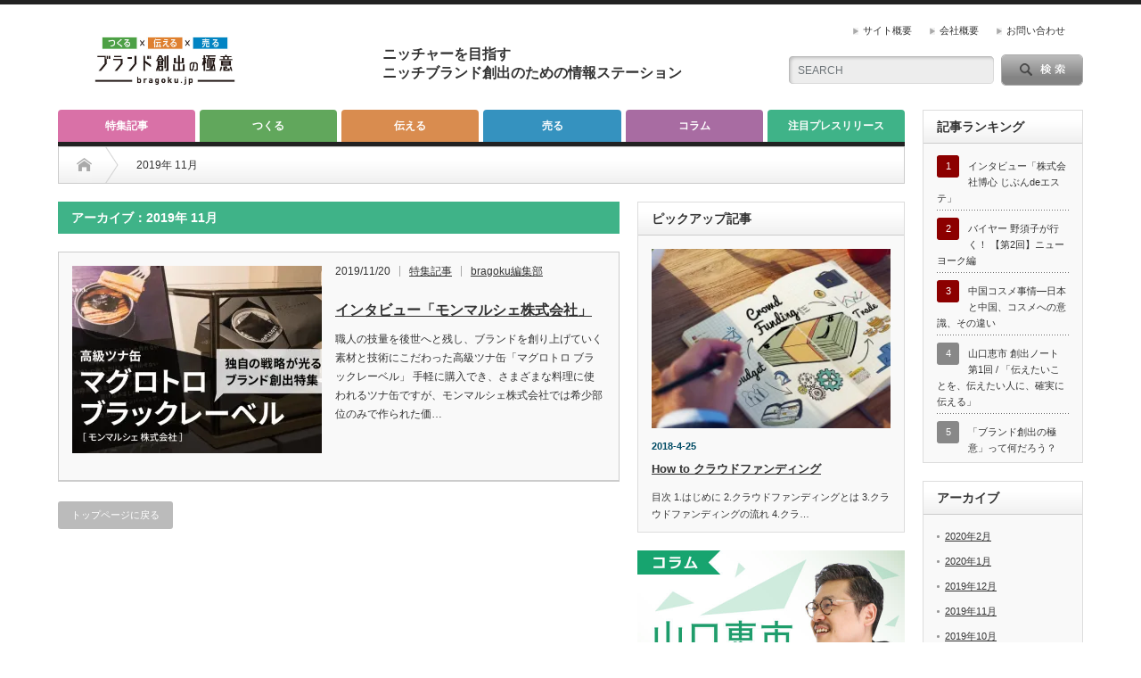

--- FILE ---
content_type: text/html; charset=UTF-8
request_url: https://bragoku.jp/2019/11/
body_size: 10903
content:
<!DOCTYPE html PUBLIC "-//W3C//DTD XHTML 1.1//EN" "http://www.w3.org/TR/xhtml11/DTD/xhtml11.dtd">
<!--[if lt IE 9]><html xmlns="http://www.w3.org/1999/xhtml" xmlns:fb="http://www.facebook.com/2008/fbml" xmlns:og="http://ogp.me/ns#" class="ie"><![endif]-->
<!--[if (gt IE 9)|!(IE)]><!--><html xmlns="http://www.w3.org/1999/xhtml" xmlns:fb="http://www.facebook.com/2008/fbml" xmlns:og="http://ogp.me/ns#"><!--<![endif]-->
<head profile="http://gmpg.org/xfn/11">
<meta http-equiv="Content-Type" content="text/html; charset=UTF-8" />
<meta http-equiv="X-UA-Compatible" content="IE=edge,chrome=1" />
<meta name="viewport" content="width=device-width" />

<meta property="og:type" content="blog" />
<meta property="og:url" content="https:/bragoku.jp/2019/11/">
<meta property="og:title" content="インタビュー「モンマルシェ株式会社」" />
<meta property="og:description" content="つくる×伝える×売る" />
<meta property="og:site_name" content="ブランド創出の極意（ブラゴク）" />
<meta property="og:image" content='https://i2.wp.com/bragoku.jp/wp-content/uploads/2018/04/fb_bragoku_cover.jpg?fit=851%2C315&amp;ssl=1'>
<meta property="og:image:secure_url" content="https://i2.wp.com/bragoku.jp/wp-content/uploads/2018/04/fb_bragoku_cover.jpg?fit=851%2C315&amp;ssl=1" /> 
<meta property="og:image:width" content="851" /> 
<meta property="og:image:height" content="315" />
<meta property="fb:admins" content="628459407499591" />
	
<!-- Google Tag Manager -->
<script>(function(w,d,s,l,i){w[l]=w[l]||[];w[l].push({'gtm.start':
new Date().getTime(),event:'gtm.js'});var f=d.getElementsByTagName(s)[0],
j=d.createElement(s),dl=l!='dataLayer'?'&l='+l:'';j.async=true;j.src=
'https://www.googletagmanager.com/gtm.js?id='+i+dl;f.parentNode.insertBefore(j,f);
})(window,document,'script','dataLayer','GTM-NWCJNS3');</script>
<!-- End Google Tag Manager -->
	
<link rel="alternate" type="application/rss+xml" title="ブランド創出の極意（ブラゴク） RSS Feed" href="https://bragoku.jp/feed/" />
<link rel="alternate" type="application/atom+xml" title="ブランド創出の極意（ブラゴク） Atom Feed" href="https://bragoku.jp/feed/atom/" /> 
<link rel="pingback" href="https://bragoku.jp/xmlrpc.php" />

 

		<!-- All in One SEO 4.2.5.1 - aioseo.com -->
		<title>11月, 2019 - ブランド創出の極意（ブラゴク）</title>
		<meta name="robots" content="max-image-preview:large" />
		<link rel="canonical" href="https://bragoku.jp/2019/11/" />
		<meta name="generator" content="All in One SEO (AIOSEO) 4.2.5.1 " />
		<script type="application/ld+json" class="aioseo-schema">
			{"@context":"https:\/\/schema.org","@graph":[{"@type":"BreadcrumbList","@id":"https:\/\/bragoku.jp\/2019\/11\/#breadcrumblist","itemListElement":[{"@type":"ListItem","@id":"https:\/\/bragoku.jp\/#listItem","position":1,"item":{"@type":"WebPage","@id":"https:\/\/bragoku.jp\/","name":"\u30db\u30fc\u30e0","description":"\u3064\u304f\u308b\u00d7\u4f1d\u3048\u308b\u00d7\u58f2\u308b","url":"https:\/\/bragoku.jp\/"},"nextItem":"https:\/\/bragoku.jp\/2019\/#listItem"},{"@type":"ListItem","@id":"https:\/\/bragoku.jp\/2019\/#listItem","position":2,"item":{"@type":"WebPage","@id":"https:\/\/bragoku.jp\/2019\/","name":"2019","url":"https:\/\/bragoku.jp\/2019\/"},"nextItem":"https:\/\/bragoku.jp\/2019\/11\/#listItem","previousItem":"https:\/\/bragoku.jp\/#listItem"},{"@type":"ListItem","@id":"https:\/\/bragoku.jp\/2019\/11\/#listItem","position":3,"item":{"@type":"WebPage","@id":"https:\/\/bragoku.jp\/2019\/11\/","name":"11\u6708, 2019","url":"https:\/\/bragoku.jp\/2019\/11\/"},"previousItem":"https:\/\/bragoku.jp\/2019\/#listItem"}]},{"@type":"Organization","@id":"https:\/\/bragoku.jp\/#organization","name":"\u30d6\u30e9\u30f3\u30c9\u5275\u51fa\u306e\u6975\u610f\uff08\u30d6\u30e9\u30b4\u30af\uff09","url":"https:\/\/bragoku.jp\/"},{"@type":"WebSite","@id":"https:\/\/bragoku.jp\/#website","url":"https:\/\/bragoku.jp\/","name":"\u30d6\u30e9\u30f3\u30c9\u5275\u51fa\u306e\u6975\u610f\uff08\u30d6\u30e9\u30b4\u30af\uff09","description":"\u3064\u304f\u308b\u00d7\u4f1d\u3048\u308b\u00d7\u58f2\u308b","inLanguage":"ja","publisher":{"@id":"https:\/\/bragoku.jp\/#organization"}},{"@type":"CollectionPage","@id":"https:\/\/bragoku.jp\/2019\/11\/#collectionpage","url":"https:\/\/bragoku.jp\/2019\/11\/","name":"11\u6708, 2019 - \u30d6\u30e9\u30f3\u30c9\u5275\u51fa\u306e\u6975\u610f\uff08\u30d6\u30e9\u30b4\u30af\uff09","inLanguage":"ja","isPartOf":{"@id":"https:\/\/bragoku.jp\/#website"},"breadcrumb":{"@id":"https:\/\/bragoku.jp\/2019\/11\/#breadcrumblist"}}]}
		</script>
		<!-- All in One SEO -->

<link rel='dns-prefetch' href='//s0.wp.com' />
<link rel='dns-prefetch' href='//s.w.org' />
		<script type="text/javascript">
			window._wpemojiSettings = {"baseUrl":"https:\/\/s.w.org\/images\/core\/emoji\/12.0.0-1\/72x72\/","ext":".png","svgUrl":"https:\/\/s.w.org\/images\/core\/emoji\/12.0.0-1\/svg\/","svgExt":".svg","source":{"concatemoji":"https:\/\/bragoku.jp\/wp-includes\/js\/wp-emoji-release.min.js?ver=5.2.21"}};
			!function(e,a,t){var n,r,o,i=a.createElement("canvas"),p=i.getContext&&i.getContext("2d");function s(e,t){var a=String.fromCharCode;p.clearRect(0,0,i.width,i.height),p.fillText(a.apply(this,e),0,0);e=i.toDataURL();return p.clearRect(0,0,i.width,i.height),p.fillText(a.apply(this,t),0,0),e===i.toDataURL()}function c(e){var t=a.createElement("script");t.src=e,t.defer=t.type="text/javascript",a.getElementsByTagName("head")[0].appendChild(t)}for(o=Array("flag","emoji"),t.supports={everything:!0,everythingExceptFlag:!0},r=0;r<o.length;r++)t.supports[o[r]]=function(e){if(!p||!p.fillText)return!1;switch(p.textBaseline="top",p.font="600 32px Arial",e){case"flag":return s([55356,56826,55356,56819],[55356,56826,8203,55356,56819])?!1:!s([55356,57332,56128,56423,56128,56418,56128,56421,56128,56430,56128,56423,56128,56447],[55356,57332,8203,56128,56423,8203,56128,56418,8203,56128,56421,8203,56128,56430,8203,56128,56423,8203,56128,56447]);case"emoji":return!s([55357,56424,55356,57342,8205,55358,56605,8205,55357,56424,55356,57340],[55357,56424,55356,57342,8203,55358,56605,8203,55357,56424,55356,57340])}return!1}(o[r]),t.supports.everything=t.supports.everything&&t.supports[o[r]],"flag"!==o[r]&&(t.supports.everythingExceptFlag=t.supports.everythingExceptFlag&&t.supports[o[r]]);t.supports.everythingExceptFlag=t.supports.everythingExceptFlag&&!t.supports.flag,t.DOMReady=!1,t.readyCallback=function(){t.DOMReady=!0},t.supports.everything||(n=function(){t.readyCallback()},a.addEventListener?(a.addEventListener("DOMContentLoaded",n,!1),e.addEventListener("load",n,!1)):(e.attachEvent("onload",n),a.attachEvent("onreadystatechange",function(){"complete"===a.readyState&&t.readyCallback()})),(n=t.source||{}).concatemoji?c(n.concatemoji):n.wpemoji&&n.twemoji&&(c(n.twemoji),c(n.wpemoji)))}(window,document,window._wpemojiSettings);
		</script>
		<style type="text/css">
img.wp-smiley,
img.emoji {
	display: inline !important;
	border: none !important;
	box-shadow: none !important;
	height: 1em !important;
	width: 1em !important;
	margin: 0 .07em !important;
	vertical-align: -0.1em !important;
	background: none !important;
	padding: 0 !important;
}
</style>
	<link rel='stylesheet' id='wp-block-library-css'  href='https://c0.wp.com/c/5.2.21/wp-includes/css/dist/block-library/style.min.css' type='text/css' media='all' />
<link rel='stylesheet' id='dashicons-css'  href='https://c0.wp.com/c/5.2.21/wp-includes/css/dashicons.min.css' type='text/css' media='all' />
<link rel='stylesheet' id='wpel-style-css'  href='https://bragoku.jp/wp-content/plugins/wp-external-links/public/css/wpel.css?ver=2.55' type='text/css' media='all' />
<link rel='stylesheet' id='jetpack_css-css'  href='https://c0.wp.com/p/jetpack/7.3.5/css/jetpack.css' type='text/css' media='all' />
<script type='text/javascript' src='https://c0.wp.com/c/5.2.21/wp-includes/js/jquery/jquery.js'></script>
<script type='text/javascript' src='https://c0.wp.com/c/5.2.21/wp-includes/js/jquery/jquery-migrate.min.js'></script>
<link rel='https://api.w.org/' href='https://bragoku.jp/wp-json/' />

<link rel='dns-prefetch' href='//i0.wp.com'/>
<link rel='dns-prefetch' href='//i1.wp.com'/>
<link rel='dns-prefetch' href='//i2.wp.com'/>
<link rel='dns-prefetch' href='//c0.wp.com'/>

<!-- Meta Pixel Code -->
<script type='text/javascript'>
!function(f,b,e,v,n,t,s){if(f.fbq)return;n=f.fbq=function(){n.callMethod?
n.callMethod.apply(n,arguments):n.queue.push(arguments)};if(!f._fbq)f._fbq=n;
n.push=n;n.loaded=!0;n.version='2.0';n.queue=[];t=b.createElement(e);t.async=!0;
t.src=v;s=b.getElementsByTagName(e)[0];s.parentNode.insertBefore(t,s)}(window,
document,'script','https://connect.facebook.net/en_US/fbevents.js');
</script>
<!-- End Meta Pixel Code -->
<script type='text/javascript'>
  fbq('init', '211879072698598', {}, {
    "agent": "wordpress-5.2.21-3.0.7"
});
  </script><script type='text/javascript'>
  fbq('track', 'PageView', []);
  </script>
<!-- Meta Pixel Code -->
<noscript>
<img height="1" width="1" style="display:none" alt="fbpx"
src="https://www.facebook.com/tr?id=211879072698598&ev=PageView&noscript=1" />
</noscript>
<!-- End Meta Pixel Code -->
			<style type="text/css">
				/* If html does not have either class, do not show lazy loaded images. */
				html:not( .jetpack-lazy-images-js-enabled ):not( .js ) .jetpack-lazy-image {
					display: none;
				}
			</style>
			<script>
				document.documentElement.classList.add(
					'jetpack-lazy-images-js-enabled'
				);
			</script>
		
<link rel="stylesheet" href="https://bragoku.jp/wp-content/themes/opinion_tcd018/style.css?ver=4.4.4" type="text/css" />
<link rel="stylesheet" href="https://bragoku.jp/wp-content/themes/opinion_tcd018/comment-style.css?ver=4.4.4" type="text/css" />

<link rel="stylesheet" media="screen and (min-width:641px)" href="https://bragoku.jp/wp-content/themes/opinion_tcd018/style_pc.css?ver=4.4.4" type="text/css" />
<link rel="stylesheet" media="screen and (max-width:640px)" href="https://bragoku.jp/wp-content/themes/opinion_tcd018/style_sp.css?ver=4.4.4" type="text/css" />
<link rel="stylesheet" media="screen and (max-width:640px)" href="https://bragoku.jp/wp-content/themes/opinion_tcd018/footer-bar/footer-bar.css?ver=?ver=4.4.4">


<link rel="stylesheet" href="https://bragoku.jp/wp-content/themes/opinion_tcd018/japanese.css?ver=4.4.4" type="text/css" />

<script type="text/javascript" src="https://bragoku.jp/wp-content/themes/opinion_tcd018/js/jscript.js?ver=4.4.4"></script>
<script type="text/javascript" src="https://bragoku.jp/wp-content/themes/opinion_tcd018/js/scroll.js?ver=4.4.4"></script>
<script type="text/javascript" src="https://bragoku.jp/wp-content/themes/opinion_tcd018/js/comment.js?ver=4.4.4"></script>
<script type="text/javascript" src="https://bragoku.jp/wp-content/themes/opinion_tcd018/js/rollover.js?ver=4.4.4"></script>
<!--[if lt IE 9]>
<link id="stylesheet" rel="stylesheet" href="https://bragoku.jp/wp-content/themes/opinion_tcd018/style_pc.css?ver=4.4.4" type="text/css" />
<script type="text/javascript" src="https://bragoku.jp/wp-content/themes/opinion_tcd018/js/ie.js?ver=4.4.4"></script>
<link rel="stylesheet" href="https://bragoku.jp/wp-content/themes/opinion_tcd018/ie.css" type="text/css" />
<![endif]-->

<!--[if IE 7]>
<link rel="stylesheet" href="https://bragoku.jp/wp-content/themes/opinion_tcd018/ie7.css" type="text/css" />
<![endif]-->


<style type="text/css">

body { font-size:14px; }
	
	
a:hover, #index_featured_post .post2 h4.title a:hover, #index_featured_post a, #logo a:hover, #footer_logo_text a:hover
 { color:#3FB388; }

.pc #global_menu li a, .archive_headline, .page_navi a:hover:hover, #single_title h2, #submit_comment:hover, #author_link:hover, #previous_next_post a:hover, #news_title h2,
 .profile_author_link:hover, #return_top, .author_social_link li.author_link a
 { background-color:#3FB388; }

#comment_textarea textarea:focus, #guest_info input:focus
 { border-color:#3FB388; }

#index_featured_post .post2 h4.title a:hover, #index_featured_post a:hover
 { color:#4FE0AA; }

.pc #global_menu li a:hover, #return_top:hover, .author_social_link li.author_link a:hover
 { background-color:#4FE0AA; }

.pc #global_menu ul li.menu-category-11 a { background:#A86CA2; } .pc #global_menu ul li.menu-category-11 a:hover { background:#C982C2; } .flex-control-nav p span.category-link-11 { color:#A86CA2; } #index-category-post-11 .headline1 { border-left:5px solid #A86CA2; } #index-category-post-11 a:hover { color:#A86CA2; } .category-11 a:hover { color:#A86CA2; } .category-11 .archive_headline { background:#A86CA2; } .category-11 #post_list a:hover { color:#A86CA2; } .category-11 .post a { color:#A86CA2; } .category-11 .post a:hover { color:#C982C2; } .category-11 .page_navi a:hover { color:#fff; background:#A86CA2; } .category-11 #guest_info input:focus { border:1px solid #A86CA2; } .category-11 #comment_textarea textarea:focus { border:1px solid #A86CA2; } .category-11 #submit_comment:hover { background:#A86CA2; } .category-11 #previous_next_post a:hover { background-color:#A86CA2; } .category-11 #single_author_link:hover { background-color:#A86CA2; } .category-11 #single_author_post li li a:hover { color:#A86CA2; } .category-11 #post_pagination a:hover { background-color:#A86CA2; } .category-11 #single_title h2 { background:#A86CA2; } .category-11 .author_social_link li.author_link a { background-color:#A86CA2; } .category-11 .author_social_link li.author_link a:hover { background-color:#C982C2; } .pc #global_menu ul li.menu-category-8 a { background:#61A75C; } .pc #global_menu ul li.menu-category-8 a:hover { background:#72C46C; } .flex-control-nav p span.category-link-8 { color:#61A75C; } #index-category-post-8 .headline1 { border-left:5px solid #61A75C; } #index-category-post-8 a:hover { color:#61A75C; } .category-8 a:hover { color:#61A75C; } .category-8 .archive_headline { background:#61A75C; } .category-8 #post_list a:hover { color:#61A75C; } .category-8 .post a { color:#61A75C; } .category-8 .post a:hover { color:#72C46C; } .category-8 .page_navi a:hover { color:#fff; background:#61A75C; } .category-8 #guest_info input:focus { border:1px solid #61A75C; } .category-8 #comment_textarea textarea:focus { border:1px solid #61A75C; } .category-8 #submit_comment:hover { background:#61A75C; } .category-8 #previous_next_post a:hover { background-color:#61A75C; } .category-8 #single_author_link:hover { background-color:#61A75C; } .category-8 #single_author_post li li a:hover { color:#61A75C; } .category-8 #post_pagination a:hover { background-color:#61A75C; } .category-8 #single_title h2 { background:#61A75C; } .category-8 .author_social_link li.author_link a { background-color:#61A75C; } .category-8 .author_social_link li.author_link a:hover { background-color:#72C46C; } .pc #global_menu ul li.menu-category-13 a { background:#D98C4F; } .pc #global_menu ul li.menu-category-13 a:hover { background:#F29C58; } .flex-control-nav p span.category-link-13 { color:#D98C4F; } #index-category-post-13 .headline1 { border-left:5px solid #D98C4F; } #index-category-post-13 a:hover { color:#D98C4F; } .category-13 a:hover { color:#D98C4F; } .category-13 .archive_headline { background:#D98C4F; } .category-13 #post_list a:hover { color:#D98C4F; } .category-13 .post a { color:#D98C4F; } .category-13 .post a:hover { color:#F29C58; } .category-13 .page_navi a:hover { color:#fff; background:#D98C4F; } .category-13 #guest_info input:focus { border:1px solid #D98C4F; } .category-13 #comment_textarea textarea:focus { border:1px solid #D98C4F; } .category-13 #submit_comment:hover { background:#D98C4F; } .category-13 #previous_next_post a:hover { background-color:#D98C4F; } .category-13 #single_author_link:hover { background-color:#D98C4F; } .category-13 #single_author_post li li a:hover { color:#D98C4F; } .category-13 #post_pagination a:hover { background-color:#D98C4F; } .category-13 #single_title h2 { background:#D98C4F; } .category-13 .author_social_link li.author_link a { background-color:#D98C4F; } .category-13 .author_social_link li.author_link a:hover { background-color:#F29C58; } .pc #global_menu ul li.menu-category-15 a { background:#3592BF; } .pc #global_menu ul li.menu-category-15 a:hover { background:#3EAADE; } .flex-control-nav p span.category-link-15 { color:#3592BF; } #index-category-post-15 .headline1 { border-left:5px solid #3592BF; } #index-category-post-15 a:hover { color:#3592BF; } .category-15 a:hover { color:#3592BF; } .category-15 .archive_headline { background:#3592BF; } .category-15 #post_list a:hover { color:#3592BF; } .category-15 .post a { color:#3592BF; } .category-15 .post a:hover { color:#3EAADE; } .category-15 .page_navi a:hover { color:#fff; background:#3592BF; } .category-15 #guest_info input:focus { border:1px solid #3592BF; } .category-15 #comment_textarea textarea:focus { border:1px solid #3592BF; } .category-15 #submit_comment:hover { background:#3592BF; } .category-15 #previous_next_post a:hover { background-color:#3592BF; } .category-15 #single_author_link:hover { background-color:#3592BF; } .category-15 #single_author_post li li a:hover { color:#3592BF; } .category-15 #post_pagination a:hover { background-color:#3592BF; } .category-15 #single_title h2 { background:#3592BF; } .category-15 .author_social_link li.author_link a { background-color:#3592BF; } .category-15 .author_social_link li.author_link a:hover { background-color:#3EAADE; } .pc #global_menu ul li.menu-category-21 a { background:#D971A7; } .pc #global_menu ul li.menu-category-21 a:hover { background:#ED7BB7; } .flex-control-nav p span.category-link-21 { color:#D971A7; } #index-category-post-21 .headline1 { border-left:5px solid #D971A7; } #index-category-post-21 a:hover { color:#D971A7; } .category-21 a:hover { color:#D971A7; } .category-21 .archive_headline { background:#D971A7; } .category-21 #post_list a:hover { color:#D971A7; } .category-21 .post a { color:#D971A7; } .category-21 .post a:hover { color:#ED7BB7; } .category-21 .page_navi a:hover { color:#fff; background:#D971A7; } .category-21 #guest_info input:focus { border:1px solid #D971A7; } .category-21 #comment_textarea textarea:focus { border:1px solid #D971A7; } .category-21 #submit_comment:hover { background:#D971A7; } .category-21 #previous_next_post a:hover { background-color:#D971A7; } .category-21 #single_author_link:hover { background-color:#D971A7; } .category-21 #single_author_post li li a:hover { color:#D971A7; } .category-21 #post_pagination a:hover { background-color:#D971A7; } .category-21 #single_title h2 { background:#D971A7; } .category-21 .author_social_link li.author_link a { background-color:#D971A7; } .category-21 .author_social_link li.author_link a:hover { background-color:#ED7BB7; } 


</style>

<link rel="shortcut icon" href="https://bragoku.jp/wp-content/uploads/2018/04/favicon16.ico">
<link rel="shortcut icon" href="https://bragoku.jp/wp-content/uploads/2018/04/favicon32.ico">
<!-- 20180426細谷追加all in one seo pack　発火用のコード -->

		<!-- All in One SEO 4.2.5.1 - aioseo.com -->
		<meta name="robots" content="max-image-preview:large" />
		<link rel="canonical" href="https://bragoku.jp/2019/11/" />
		<meta name="generator" content="All in One SEO (AIOSEO) 4.2.5.1 " />
		<script type="application/ld+json" class="aioseo-schema">
			{"@context":"https:\/\/schema.org","@graph":[{"@type":"BreadcrumbList","@id":"https:\/\/bragoku.jp\/2019\/11\/#breadcrumblist","itemListElement":[{"@type":"ListItem","@id":"https:\/\/bragoku.jp\/#listItem","position":1,"item":{"@type":"WebPage","@id":"https:\/\/bragoku.jp\/","name":"\u30db\u30fc\u30e0","description":"\u3064\u304f\u308b\u00d7\u4f1d\u3048\u308b\u00d7\u58f2\u308b","url":"https:\/\/bragoku.jp\/"},"nextItem":"https:\/\/bragoku.jp\/2019\/#listItem"},{"@type":"ListItem","@id":"https:\/\/bragoku.jp\/2019\/#listItem","position":2,"item":{"@type":"WebPage","@id":"https:\/\/bragoku.jp\/2019\/","name":"2019","url":"https:\/\/bragoku.jp\/2019\/"},"nextItem":"https:\/\/bragoku.jp\/2019\/11\/#listItem","previousItem":"https:\/\/bragoku.jp\/#listItem"},{"@type":"ListItem","@id":"https:\/\/bragoku.jp\/2019\/11\/#listItem","position":3,"item":{"@type":"WebPage","@id":"https:\/\/bragoku.jp\/2019\/11\/","name":"11\u6708, 2019","url":"https:\/\/bragoku.jp\/2019\/11\/"},"previousItem":"https:\/\/bragoku.jp\/2019\/#listItem"}]},{"@type":"Organization","@id":"https:\/\/bragoku.jp\/#organization","name":"\u30d6\u30e9\u30f3\u30c9\u5275\u51fa\u306e\u6975\u610f\uff08\u30d6\u30e9\u30b4\u30af\uff09","url":"https:\/\/bragoku.jp\/"},{"@type":"WebSite","@id":"https:\/\/bragoku.jp\/#website","url":"https:\/\/bragoku.jp\/","name":"\u30d6\u30e9\u30f3\u30c9\u5275\u51fa\u306e\u6975\u610f\uff08\u30d6\u30e9\u30b4\u30af\uff09","description":"\u3064\u304f\u308b\u00d7\u4f1d\u3048\u308b\u00d7\u58f2\u308b","inLanguage":"ja","publisher":{"@id":"https:\/\/bragoku.jp\/#organization"}},{"@type":"CollectionPage","@id":"https:\/\/bragoku.jp\/2019\/11\/#collectionpage","url":"https:\/\/bragoku.jp\/2019\/11\/","name":"11\u6708, 2019 - \u30d6\u30e9\u30f3\u30c9\u5275\u51fa\u306e\u6975\u610f\uff08\u30d6\u30e9\u30b4\u30af\uff09","inLanguage":"ja","isPartOf":{"@id":"https:\/\/bragoku.jp\/#website"},"breadcrumb":{"@id":"https:\/\/bragoku.jp\/2019\/11\/#breadcrumblist"}}]}
		</script>
		<!-- All in One SEO -->

<link rel='dns-prefetch' href='//c0.wp.com' />
<link rel='dns-prefetch' href='//s0.wp.com' />
<link rel='dns-prefetch' href='//s.w.org' />
<script type='text/javascript' src='https://c0.wp.com/c/5.2.21/wp-includes/js/wp-embed.min.js'></script>
<link rel='https://api.w.org/' href='https://bragoku.jp/wp-json/' />

<link rel='dns-prefetch' href='//i0.wp.com'/>
<link rel='dns-prefetch' href='//i1.wp.com'/>
<link rel='dns-prefetch' href='//i2.wp.com'/>
<link rel='dns-prefetch' href='//c0.wp.com'/>

<!-- Meta Pixel Code -->
<noscript>
<img height="1" width="1" style="display:none" alt="fbpx"
src="https://www.facebook.com/tr?id=211879072698598&ev=PageView&noscript=1" />
</noscript>
<!-- End Meta Pixel Code -->
			<style type="text/css">
				/* If html does not have either class, do not show lazy loaded images. */
				html:not( .jetpack-lazy-images-js-enabled ):not( .js ) .jetpack-lazy-image {
					display: none;
				}
			</style>
			<script>
				document.documentElement.classList.add(
					'jetpack-lazy-images-js-enabled'
				);
			</script>
		</head>


	



<body class="archive date elementor-default elementor-kit-9659">

		<!-- Google Tag Manager (noscript) -->
<noscript><iframe src="https://www.googletagmanager.com/ns.html?id=GTM-NWCJNS3"
height="0" width="0" style="display:none;visibility:hidden"></iframe></noscript>
<!-- End Google Tag Manager (noscript) -->
	
 <div id="header_wrap">

  <div id="header" class="clearfix">

  <!-- logo -->
   <div id='logo_image'>
<h1 id="logo" style="top:21px; left:0px;"><a href=" https://bragoku.jp/" title="ブランド創出の極意（ブラゴク）" data-label="ブランド創出の極意（ブラゴク）" data-wpel-link="internal"><img src="https://bragoku.jp/wp-content/uploads/tcd-w/logo.jpg?1769547113" alt="ブランド創出の極意（ブラゴク）" title="ブランド創出の極意（ブラゴク）" width="240" height="85" /></a></h1>
</div>


   <!-- header meu -->
   <div id="header_menu_area">

    <div id="header_menu">
     <ul id="menu-%e4%bc%9a%e7%a4%be%e3%83%a1%e3%83%8b%e3%83%a5%e3%83%bc%ef%bc%88%e3%83%98%e3%83%83%e3%83%80%e3%83%bc%e3%83%a1%e3%83%8b%e3%83%a5%e3%83%bc%ef%bc%89" class="menu"><li id="menu-item-5653" class="menu-item menu-item-type-post_type menu-item-object-page menu-item-5653"><a href="https://bragoku.jp/about/" data-wpel-link="internal">サイト概要</a></li>
<li id="menu-item-5654" class="menu-item menu-item-type-post_type menu-item-object-page menu-item-5654"><a href="https://bragoku.jp/company/" data-wpel-link="internal">会社概要</a></li>
<li id="menu-item-5652" class="menu-item menu-item-type-post_type menu-item-object-page menu-item-5652"><a href="https://bragoku.jp/contact/" data-wpel-link="internal">お問い合わせ</a></li>
</ul>    </div>

        <!-- social button -->
        
   </div><!-- END #header_menu_area -->

   <!-- search area -->
   <div class="search_area">
        <form method="get" id="searchform" action="https://bragoku.jp/">
     <div id="search_button"><input type="submit" value="SEARCH" /></div>
     <div id="search_input"><input type="text" value="SEARCH" name="s" onfocus="if (this.value == 'SEARCH') this.value = '';" onblur="if (this.value == '') this.value = 'SEARCH';" /></div>
    </form>
       </div>

   <!-- banner -->
         <div id="header_banner">
         <span style="color: #fff; font-family: sans-serif, Arial, Verdana, 'Trebuchet MS';  font-size: 12px;  font-weight: bold;  padding: 50px 90x 70px 50px;">
</br></span>
<span style="color: #333333; font-family: sans-serif, Arial, Verdana, 'Trebuchet MS';  font-size: 16px;  font-weight: bold;  padding: 50px 90px 70px 50px;">
ニッチャーを目指す</br></span>
<span style="color: #333333; font-family: sans-serif, Arial, Verdana, 'Trebuchet MS';  font-size: 16px;  font-weight: bold;  padding: 50px 90px 70px 50px;">
ニッチブランド創出のための情報ステーション</span>       </div>
      
   <a href="#" class="menu_button"></a>

  </div><!-- END #header -->

 </div><!-- END #header_wrap -->

 <!-- global menu -->
  <div id="global_menu" class="clearfix">
  <ul id="menu-%e3%83%98%e3%83%83%e3%83%80%e3%83%bc%e3%83%a1%e3%83%8b%e3%83%a5%e3%83%bc" class="menu"><li id="menu-item-5170" class="menu-item menu-item-type-taxonomy menu-item-object-category menu-item-5170 menu-category-21"><a href="https://bragoku.jp/category/special-article/" data-wpel-link="internal">特集記事</a></li>
<li id="menu-item-5169" class="menu-item menu-item-type-taxonomy menu-item-object-category menu-item-5169 menu-category-8"><a href="https://bragoku.jp/category/planning/" data-wpel-link="internal">つくる</a></li>
<li id="menu-item-5171" class="menu-item menu-item-type-taxonomy menu-item-object-category menu-item-5171 menu-category-13"><a href="https://bragoku.jp/category/promotion/" data-wpel-link="internal">伝える</a></li>
<li id="menu-item-5172" class="menu-item menu-item-type-taxonomy menu-item-object-category menu-item-5172 menu-category-15"><a href="https://bragoku.jp/category/sell/" data-wpel-link="internal">売る</a></li>
<li id="menu-item-5173" class="menu-item menu-item-type-taxonomy menu-item-object-category menu-item-5173 menu-category-11"><a href="https://bragoku.jp/category/column/" data-wpel-link="internal">コラム</a></li>
<li id="menu-item-8590" class="menu-item menu-item-type-post_type_archive menu-item-object-press menu-item-8590"><a href="https://bragoku.jp/press/" data-wpel-link="internal">注目プレスリリース</a></li>
</ul> </div>
 
 <!-- smartphone banner -->
 
 <div id="contents" class="clearfix">

<div id="main_col" class="clearfix">

 <ul id="bread_crumb" class="clearfix">
 <li itemscope="itemscope" itemtype="http://data-vocabulary.org/Breadcrumb" class="home"><a itemprop="url" href="https://bragoku.jp/" data-wpel-link="internal"><span itemprop="title">Home</span></a></li>

 <li class="last">2019年 11月</li>

</ul>

 <div id="left_col">

 
   <h2 class="archive_headline">アーカイブ：2019年 11月 </h2>

 
 <ul id="post_list" class="clearfix">
    <li class="clearfix">
   <a class="image" href="https://bragoku.jp/special-article/interview191120/" data-wpel-link="internal"><img width="280" height="210" src="https://i0.wp.com/bragoku.jp/wp-content/uploads/2019/11/191120_sp_monmarche_1330_660.jpg?resize=280%2C210&amp;ssl=1" class="attachment-size2 size-size2 wp-post-image jetpack-lazy-image" alt="" data-lazy-srcset="https://i0.wp.com/bragoku.jp/wp-content/uploads/2019/11/191120_sp_monmarche_1330_660.jpg?resize=280%2C210&amp;ssl=1 280w, https://i0.wp.com/bragoku.jp/wp-content/uploads/2019/11/191120_sp_monmarche_1330_660.jpg?resize=150%2C112&amp;ssl=1 150w, https://i0.wp.com/bragoku.jp/wp-content/uploads/2019/11/191120_sp_monmarche_1330_660.jpg?zoom=2&amp;resize=280%2C210&amp;ssl=1 560w, https://i0.wp.com/bragoku.jp/wp-content/uploads/2019/11/191120_sp_monmarche_1330_660.jpg?zoom=3&amp;resize=280%2C210&amp;ssl=1 840w" data-lazy-sizes="(max-width: 280px) 100vw, 280px" data-lazy-src="https://i0.wp.com/bragoku.jp/wp-content/uploads/2019/11/191120_sp_monmarche_1330_660.jpg?resize=280%2C210&amp;ssl=1&amp;is-pending-load=1" srcset="[data-uri]" /></a>
   <div class="info">
        <ul class="meta clearfix">
     <li class="post_date">2019/11/20</li>     <li class="post_category"><a href="https://bragoku.jp/category/special-article/" rel="category tag" data-wpel-link="internal">特集記事</a></li>     <li class="post_author"><a href="https://bragoku.jp/author/fav123/" title="投稿者：bragoku編集部" class="url fn" rel="author" data-wpel-link="internal">bragoku編集部</a></li>    </ul>
        <h4 class="title"><a href="https://bragoku.jp/special-article/interview191120/" data-wpel-link="internal">インタビュー「モンマルシェ株式会社」</a></h4>
    <div class="excerpt">職人の技量を後世へと残し、ブランドを創り上げていく
素材と技術にこだわった高級ツナ缶「マグロトロ ブラックレーベル」
手軽に購入でき、さまざまな料理に使われるツナ缶ですが、モンマルシェ株式会社では希少部位のみで作られた価…</div>
   </div>
  </li><!-- END .post_list -->
   </ul>

 <div class="page_navi clearfix">
<p class="back"><a href="https://bragoku.jp/" data-wpel-link="internal">トップページに戻る</a></p>
</div>

 </div><!-- END #left_col -->

 <div id="right_col">

 
              <div class="side_widget clearfix styled_post_list2_widget" id="styled_post_list2_widget-3">
<h3 class="side_headline">ピックアップ記事</h3>
<ol class="styled_post_list2">
 <li class="clearfix">
   <a class="image" href="https://bragoku.jp/planning/howto%e3%82%af%e3%83%a9%e3%82%a6%e3%83%89%e3%83%95%e3%82%a1%e3%83%b3%e3%83%87%e3%82%a3%e3%83%b3%e3%82%b0/" data-wpel-link="internal"><img width="280" height="210" src="https://i2.wp.com/bragoku.jp/wp-content/uploads/2018/05/howtocf_1330-660.jpg?resize=280%2C210&amp;ssl=1" class="attachment-size2 size-size2 wp-post-image jetpack-lazy-image" alt="ブランド創出の極意（ブラゴク）の『作る』カテゴリの記事　How to クラウドファンディングの　メインビジュアル　クラウドファンディングのプロセスを絵で表現" data-lazy-srcset="https://i2.wp.com/bragoku.jp/wp-content/uploads/2018/05/howtocf_1330-660.jpg?resize=280%2C210&amp;ssl=1 280w, https://i2.wp.com/bragoku.jp/wp-content/uploads/2018/05/howtocf_1330-660.jpg?resize=150%2C112&amp;ssl=1 150w, https://i2.wp.com/bragoku.jp/wp-content/uploads/2018/05/howtocf_1330-660.jpg?zoom=2&amp;resize=280%2C210&amp;ssl=1 560w, https://i2.wp.com/bragoku.jp/wp-content/uploads/2018/05/howtocf_1330-660.jpg?zoom=3&amp;resize=280%2C210&amp;ssl=1 840w" data-lazy-sizes="(max-width: 280px) 100vw, 280px" data-lazy-src="https://i2.wp.com/bragoku.jp/wp-content/uploads/2018/05/howtocf_1330-660.jpg?resize=280%2C210&amp;ssl=1&amp;is-pending-load=1" srcset="[data-uri]" /></a>
      <p class="date">2018-4-25</p>
      <h4 class="title"><a href="https://bragoku.jp/planning/howto%e3%82%af%e3%83%a9%e3%82%a6%e3%83%89%e3%83%95%e3%82%a1%e3%83%b3%e3%83%87%e3%82%a3%e3%83%b3%e3%82%b0/" data-wpel-link="internal">How to クラウドファンディング</a></h4>
      <div class="excerpt">目次 1.はじめに  2.クラウドファンディングとは  3.クラウドファンディングの流れ  4.クラ…</div>
    </li>
</ol>
</div>
<div class="side_widget clearfix ml_ad_widget" id="ml_ad_widget-7">
<a href="https://bragoku.jp/author/yamaguchi/" target="_blank" data-wpel-link="internal"><img src="https://bragoku.jp/wp-content/uploads/2018/05/column_k_yamaguchi2.jpg" alt="" /></a>
</div>
<div class="side_widget clearfix ml_ad_widget" id="ml_ad_widget-8">
<a href="https://bragoku.jp/author/matsuda/" target="_blank" data-wpel-link="internal"><img src="https://bragoku.jp/wp-content/uploads/2019/03/松田さんコラム_バナーnew_0305.jpg" alt="" /></a>
</div>
<div class="side_widget clearfix ml_ad_widget" id="ml_ad_widget-9">
<a href="https://bragoku.jp/author/tetsurou-abe/" target="_blank" data-wpel-link="internal"><img src="https://bragoku.jp/wp-content/uploads/2018/05/column_t_abe0518.jpg" alt="" /></a>
</div>
<div class="side_widget clearfix widget_text" id="text-7">
<h3 class="side_headline">ブランド創出の極意 Facebook</h3>
			<div class="textwidget"><div id="fb-root"></div>
<p><script>(function(d, s, id) {
  var js, fjs = d.getElementsByTagName(s)[0];
  if (d.getElementById(id)) return;
  js = d.createElement(s); js.id = id;
  js.src = 'https://connect.facebook.net/ja_JP/sdk.js#xfbml=1&version=v2.12';
  fjs.parentNode.insertBefore(js, fjs);
}(document, 'script', 'facebook-jssdk'));</script></p>
<div class="fb-page" data-href="https://www.facebook.com/bragoku.jp/" data-tabs="timeline" data-small-header="false" data-adapt-container-width="true" data-hide-cover="false" data-show-facepile="true">
<blockquote class="fb-xfbml-parse-ignore" cite="https://www.facebook.com/bragoku.jp/"><p><a href="https://www.facebook.com/bragoku.jp/" data-wpel-link="external" target="_new" class="wpel-icon-right">ブランド創出の極意<i class="wpel-icon dashicons-before dashicons-admin-links" aria-hidden="true"></i></a></p></blockquote>
</div>
</div>
		</div>
<div class="side_widget clearfix ml_ad_widget" id="ml_ad_widget-10">
<a href="https://assist-tencho.com/" target="_blank" data-wpel-link="external"><img src="https://bragoku.jp/wp-content/uploads/2019/09/ad-001-190903.jpg" alt="" /></a>
</div>
<div class="side_widget clearfix ml_ad_widget" id="ml_ad_widget-11">
<a href="https://raku2repeat.com/" target="_blank" data-wpel-link="external"><img src="https://bragoku.jp/wp-content/uploads/2019/09/ad-002-190903.jpg" alt="" /></a>
</div>
<div class="side_widget clearfix ml_ad_widget" id="ml_ad_widget-19">
<a href="https://raku2bb.com/" target="_blank" data-wpel-link="external"><img src="https://bragoku.jp/wp-content/uploads/2019/09/ad-003-190903.jpg" alt="" /></a>
</div>
<div class="side_widget clearfix ml_ad_widget" id="ml_ad_widget-22">
<a href="https://www.ec-seminar.jp/" target="_blank" data-wpel-link="external"><img src="https://bragoku.jp/wp-content/uploads/2019/04/ad-004-190409.jpg" alt="" /></a>
</div>
        
 
</div>
</div><!-- END #main_col -->

<div id="side_col">

              <div class="side_widget clearfix ranking_widget" id="ranking_widget-2">
<h3 class="side_headline">記事ランキング</h3>
<ul>
   <li class="rank1 clearfix"><span>1</span><a href="https://bragoku.jp/special-article/interview190911/" data-wpel-link="internal">インタビュー「株式会社博心 じぶんdeエステ」</a></li>   <li class="rank2 clearfix"><span>2</span><a href="https://bragoku.jp/column/バイヤー野須子が行く！第2回ニューヨーク編/" data-wpel-link="internal">バイヤー 野須子が行く！ 【第2回】ニューヨーク編</a></li>   <li class="rank3 clearfix"><span>3</span><a href="https://bragoku.jp/special-article/中国コスメ事情/" data-wpel-link="internal">中国コスメ事情―日本と中国、コスメへの意識、その違い</a></li>   <li class="rank4 clearfix"><span>4</span><a href="https://bragoku.jp/column/%E5%B1%B1%E5%8F%A3%E6%81%B5%E5%B8%82-%E5%89%B5%E5%87%BA%E3%83%8E%E3%83%BC%E3%83%88-%E7%AC%AC1%E5%9B%9E/" data-wpel-link="internal">山口恵市 創出ノート 第1回 / 「伝えたいことを、伝えたい人に、確実に伝える」</a></li>   <li class="rank5 clearfix"><span>5</span><a href="https://bragoku.jp/お知らせ/ブランド創出の極意って何だろう？/" data-wpel-link="internal">「ブランド創出の極意」って何だろう？</a></li>                </ul>
</div>
<div class="side_widget clearfix widget_archive" id="archives-4">
<h3 class="side_headline">アーカイブ</h3>
		<ul>
				<li><a href="https://bragoku.jp/2020/02/" data-wpel-link="internal">2020年2月</a></li>
	<li><a href="https://bragoku.jp/2020/01/" data-wpel-link="internal">2020年1月</a></li>
	<li><a href="https://bragoku.jp/2019/12/" data-wpel-link="internal">2019年12月</a></li>
	<li><a href="https://bragoku.jp/2019/11/" data-wpel-link="internal">2019年11月</a></li>
	<li><a href="https://bragoku.jp/2019/10/" data-wpel-link="internal">2019年10月</a></li>
	<li><a href="https://bragoku.jp/2019/09/" data-wpel-link="internal">2019年9月</a></li>
	<li><a href="https://bragoku.jp/2019/08/" data-wpel-link="internal">2019年8月</a></li>
	<li><a href="https://bragoku.jp/2019/07/" data-wpel-link="internal">2019年7月</a></li>
	<li><a href="https://bragoku.jp/2019/06/" data-wpel-link="internal">2019年6月</a></li>
	<li><a href="https://bragoku.jp/2019/05/" data-wpel-link="internal">2019年5月</a></li>
	<li><a href="https://bragoku.jp/2019/04/" data-wpel-link="internal">2019年4月</a></li>
	<li><a href="https://bragoku.jp/2019/03/" data-wpel-link="internal">2019年3月</a></li>
	<li><a href="https://bragoku.jp/2019/02/" data-wpel-link="internal">2019年2月</a></li>
	<li><a href="https://bragoku.jp/2019/01/" data-wpel-link="internal">2019年1月</a></li>
	<li><a href="https://bragoku.jp/2018/12/" data-wpel-link="internal">2018年12月</a></li>
	<li><a href="https://bragoku.jp/2018/11/" data-wpel-link="internal">2018年11月</a></li>
	<li><a href="https://bragoku.jp/2018/10/" data-wpel-link="internal">2018年10月</a></li>
	<li><a href="https://bragoku.jp/2018/09/" data-wpel-link="internal">2018年9月</a></li>
	<li><a href="https://bragoku.jp/2018/08/" data-wpel-link="internal">2018年8月</a></li>
	<li><a href="https://bragoku.jp/2018/07/" data-wpel-link="internal">2018年7月</a></li>
	<li><a href="https://bragoku.jp/2018/06/" data-wpel-link="internal">2018年6月</a></li>
	<li><a href="https://bragoku.jp/2018/05/" data-wpel-link="internal">2018年5月</a></li>
	<li><a href="https://bragoku.jp/2018/04/" data-wpel-link="internal">2018年4月</a></li>
		</ul>
			</div>
<div class="side_widget clearfix widget_categories" id="categories-2">
<h3 class="side_headline">カテゴリー</h3>
		<ul>
				<li class="cat-item cat-item-44"><a href="https://bragoku.jp/category/%e3%81%8a%e7%9f%a5%e3%82%89%e3%81%9b/" data-wpel-link="internal">お知らせ</a>
</li>
	<li class="cat-item cat-item-11"><a href="https://bragoku.jp/category/column/" data-wpel-link="internal">コラム</a>
</li>
	<li class="cat-item cat-item-8"><a href="https://bragoku.jp/category/planning/" data-wpel-link="internal">つくる</a>
</li>
	<li class="cat-item cat-item-13"><a href="https://bragoku.jp/category/promotion/" data-wpel-link="internal">伝える</a>
</li>
	<li class="cat-item cat-item-15"><a href="https://bragoku.jp/category/sell/" data-wpel-link="internal">売る</a>
</li>
	<li class="cat-item cat-item-21"><a href="https://bragoku.jp/category/special-article/" data-wpel-link="internal">特集記事</a>
</li>
		</ul>
			</div>
<div class="side_widget clearfix tcdw_news_list_widget" id="tcdw_news_list_widget-2">
<h3 class="side_headline">お知らせ</h3>
<ol class="news_widget_list">
  <li class="clearfix">
  <p class="news_date">2018/12/28</p>
  <a class="news_title" href="https://bragoku.jp/news/181228/" data-wpel-link="internal">年末年始のご挨拶</a>
 </li>
  <li class="clearfix">
  <p class="news_date">2018/6/26</p>
  <a class="news_title" href="https://bragoku.jp/news/%e3%80%8c%e3%83%8b%e3%83%83%e3%83%81%e3%83%96%e3%83%a9%e3%83%b3%e3%83%89%e9%9d%a9%e5%91%bd%e3%80%8d%e7%99%ba%e5%a3%b2%e3%81%ae%e3%81%8a%e7%9f%a5%e3%82%89%e3%81%9b/" data-wpel-link="internal">弊社代表　山口恵市　自著「ニッチブランド革命」発売のお知らせ</a>
 </li>
  <li class="clearfix">
  <p class="news_date">2018/4/17</p>
  <a class="news_title" href="https://bragoku.jp/news/%e3%80%8c%e3%83%96%e3%83%a9%e3%83%b3%e3%83%89%e5%89%b5%e5%87%ba%e3%81%ae%e6%a5%b5%e6%84%8f%e3%80%8d%e3%82%aa%e3%83%bc%e3%83%97%e3%83%b3%ef%bc%81/" data-wpel-link="internal">ブランド創出の極意 公開！</a>
 </li>
  <li class="clearfix">
  <p class="news_date">2018/4/17</p>
  <a class="news_title" href="https://bragoku.jp/news/%e7%a7%bb%e8%bb%a2%e3%81%ae%e3%81%8a%e7%9f%a5%e3%82%89%e3%81%9b/" data-wpel-link="internal">東京本社 移転のお知らせ</a>
 </li>
 </ol>
<a class="news_widget_list_link" href="https://bragoku.jp/news/" data-wpel-link="internal">過去の記事</a>
</div>
<div class="side_widget clearfix ml_ad_widget" id="ml_ad_widget-24">
<a href="https://netshop-pro.jp/raku2yutai/" target="_blank" data-wpel-link="external"><img src="https://bragoku.jp/wp-content/uploads/2019/09/ad_rakukabu_bnr-1.jpg" alt="" /></a>
</div>
<div class="side_widget clearfix ml_ad_widget" id="ml_ad_widget-27">
<a href="https://head-spring.co.jp/recruit" target="_blank" data-wpel-link="external"><img src="https://bragoku.jp/wp-content/uploads/2020/05/hs_recruit_bg.jpg" alt="" /></a>
</div>
        
</div>

  <!-- smartphone banner -->
  
 </div><!-- END #contents -->

 <a id="return_top" href="#header">ページ上部へ戻る</a>

     <div id="footer_widget_wrap">
   <div id="footer_widget" class="clearfix">
    		<div class="footer_widget clearfix widget_recent_entries" id="recent-posts-2">
		<h3 class="footer_headline">最近の記事</h3>
		<ul>
											<li>
					<a href="https://bragoku.jp/sell/200212/" data-wpel-link="internal">Webマーケティングの成功に必須のパーソナライズとは？</a>
											<span class="post-date">2020年2月12日</span>
									</li>
											<li>
					<a href="https://bragoku.jp/promotion/200115/" data-wpel-link="internal">べネフィットの重要性から知る商品の魅力を伝える商品説明の書き方</a>
											<span class="post-date">2020年1月15日</span>
									</li>
											<li>
					<a href="https://bragoku.jp/special-article/interview191211/" data-wpel-link="internal">インタビュー「DINETTE株式会社」</a>
											<span class="post-date">2019年12月11日</span>
									</li>
											<li>
					<a href="https://bragoku.jp/special-article/interview191120/" data-wpel-link="internal">インタビュー「モンマルシェ株式会社」</a>
											<span class="post-date">2019年11月20日</span>
									</li>
											<li>
					<a href="https://bragoku.jp/planning/191023/" data-wpel-link="internal">中国輸入でOEMを依頼する際に良い工場の見極め方や注意点</a>
											<span class="post-date">2019年10月23日</span>
									</li>
					</ul>
		</div>
<div class="footer_widget clearfix widget_categories" id="categories-3">
<h3 class="footer_headline">記事カテゴリー</h3>
		<ul>
				<li class="cat-item cat-item-44"><a href="https://bragoku.jp/category/%e3%81%8a%e7%9f%a5%e3%82%89%e3%81%9b/" data-wpel-link="internal">お知らせ</a> (2)
</li>
	<li class="cat-item cat-item-11"><a href="https://bragoku.jp/category/column/" data-wpel-link="internal">コラム</a> (32)
</li>
	<li class="cat-item cat-item-8"><a href="https://bragoku.jp/category/planning/" data-wpel-link="internal">つくる</a> (13)
</li>
	<li class="cat-item cat-item-13"><a href="https://bragoku.jp/category/promotion/" data-wpel-link="internal">伝える</a> (19)
</li>
	<li class="cat-item cat-item-15"><a href="https://bragoku.jp/category/sell/" data-wpel-link="internal">売る</a> (28)
</li>
	<li class="cat-item cat-item-21"><a href="https://bragoku.jp/category/special-article/" data-wpel-link="internal">特集記事</a> (47)
</li>
		</ul>
			</div>
<div class="footer_widget clearfix widget_archive" id="archives-3">
<h3 class="footer_headline">アーカイブ</h3>
		<ul>
				<li><a href="https://bragoku.jp/2020/02/" data-wpel-link="internal">2020年2月</a></li>
	<li><a href="https://bragoku.jp/2020/01/" data-wpel-link="internal">2020年1月</a></li>
	<li><a href="https://bragoku.jp/2019/12/" data-wpel-link="internal">2019年12月</a></li>
	<li><a href="https://bragoku.jp/2019/11/" data-wpel-link="internal">2019年11月</a></li>
	<li><a href="https://bragoku.jp/2019/10/" data-wpel-link="internal">2019年10月</a></li>
	<li><a href="https://bragoku.jp/2019/09/" data-wpel-link="internal">2019年9月</a></li>
	<li><a href="https://bragoku.jp/2019/08/" data-wpel-link="internal">2019年8月</a></li>
	<li><a href="https://bragoku.jp/2019/07/" data-wpel-link="internal">2019年7月</a></li>
	<li><a href="https://bragoku.jp/2019/06/" data-wpel-link="internal">2019年6月</a></li>
	<li><a href="https://bragoku.jp/2019/05/" data-wpel-link="internal">2019年5月</a></li>
	<li><a href="https://bragoku.jp/2019/04/" data-wpel-link="internal">2019年4月</a></li>
	<li><a href="https://bragoku.jp/2019/03/" data-wpel-link="internal">2019年3月</a></li>
	<li><a href="https://bragoku.jp/2019/02/" data-wpel-link="internal">2019年2月</a></li>
	<li><a href="https://bragoku.jp/2019/01/" data-wpel-link="internal">2019年1月</a></li>
	<li><a href="https://bragoku.jp/2018/12/" data-wpel-link="internal">2018年12月</a></li>
	<li><a href="https://bragoku.jp/2018/11/" data-wpel-link="internal">2018年11月</a></li>
	<li><a href="https://bragoku.jp/2018/10/" data-wpel-link="internal">2018年10月</a></li>
	<li><a href="https://bragoku.jp/2018/09/" data-wpel-link="internal">2018年9月</a></li>
	<li><a href="https://bragoku.jp/2018/08/" data-wpel-link="internal">2018年8月</a></li>
	<li><a href="https://bragoku.jp/2018/07/" data-wpel-link="internal">2018年7月</a></li>
	<li><a href="https://bragoku.jp/2018/06/" data-wpel-link="internal">2018年6月</a></li>
	<li><a href="https://bragoku.jp/2018/05/" data-wpel-link="internal">2018年5月</a></li>
	<li><a href="https://bragoku.jp/2018/04/" data-wpel-link="internal">2018年4月</a></li>
		</ul>
			</div>
<div class="footer_widget clearfix tcdw_news_list_widget" id="tcdw_news_list_widget-3">
<h3 class="footer_headline">お知らせ</h3>
<ol class="news_widget_list">
  <li class="clearfix">
  <p class="news_date">2018/12/28</p>
  <a class="news_title" href="https://bragoku.jp/news/181228/" data-wpel-link="internal">年末年始のご挨拶</a>
 </li>
  <li class="clearfix">
  <p class="news_date">2018/6/26</p>
  <a class="news_title" href="https://bragoku.jp/news/%e3%80%8c%e3%83%8b%e3%83%83%e3%83%81%e3%83%96%e3%83%a9%e3%83%b3%e3%83%89%e9%9d%a9%e5%91%bd%e3%80%8d%e7%99%ba%e5%a3%b2%e3%81%ae%e3%81%8a%e7%9f%a5%e3%82%89%e3%81%9b/" data-wpel-link="internal">弊社代表　山口恵市　自著「ニッチブランド革命」発売のお知らせ</a>
 </li>
  <li class="clearfix">
  <p class="news_date">2018/4/17</p>
  <a class="news_title" href="https://bragoku.jp/news/%e3%80%8c%e3%83%96%e3%83%a9%e3%83%b3%e3%83%89%e5%89%b5%e5%87%ba%e3%81%ae%e6%a5%b5%e6%84%8f%e3%80%8d%e3%82%aa%e3%83%bc%e3%83%97%e3%83%b3%ef%bc%81/" data-wpel-link="internal">ブランド創出の極意 公開！</a>
 </li>
  <li class="clearfix">
  <p class="news_date">2018/4/17</p>
  <a class="news_title" href="https://bragoku.jp/news/%e7%a7%bb%e8%bb%a2%e3%81%ae%e3%81%8a%e7%9f%a5%e3%82%89%e3%81%9b/" data-wpel-link="internal">東京本社 移転のお知らせ</a>
 </li>
 </ol>
<a class="news_widget_list_link" href="https://bragoku.jp/news/" data-wpel-link="internal">過去の記事</a>
</div>
   </div><!-- END #footer_widget -->
  </div><!-- END #footer_widget_wrap -->
   
 <div id="footer_wrap">
  <div id="footer" class="clearfix">

   <!-- logo -->
   <div id="footer_logo_area" style="top:23px; left:0px;">
<h3 id="footer_logo">
<a href="https://bragoku.jp/" title="ブランド創出の極意（ブラゴク）" data-wpel-link="internal"><img src="https://bragoku.jp/wp-content/uploads/tcd-w/footer-image.jpg" alt="ブランド創出の極意（ブラゴク）" title="ブランド創出の極意（ブラゴク）"width="240" height="85" /></a>
</h3>
</div>

   <div id="footer_menu_area">

    <div id="footer_menu">
     <ul id="menu-%e4%bc%9a%e7%a4%be%e3%83%a1%e3%83%8b%e3%83%a5%e3%83%bc" class="menu"><li id="menu-item-6055" class="menu-item menu-item-type-post_type menu-item-object-post menu-item-6055"><a href="https://bragoku.jp/%e3%81%8a%e7%9f%a5%e3%82%89%e3%81%9b/%e3%83%96%e3%83%a9%e3%83%b3%e3%83%89%e5%89%b5%e5%87%ba%e3%81%ae%e6%a5%b5%e6%84%8f%e3%81%a3%e3%81%a6%e4%bd%95%e3%81%a0%e3%82%8d%e3%81%86%ef%bc%9f/" data-wpel-link="internal">サイト概要</a></li>
<li id="menu-item-5999" class="menu-item menu-item-type-post_type menu-item-object-page menu-item-5999"><a href="https://bragoku.jp/company/" data-wpel-link="internal">会社概要</a></li>
<li id="menu-item-6000" class="menu-item menu-item-type-post_type menu-item-object-page menu-item-6000"><a href="https://bragoku.jp/terms/" data-wpel-link="internal">利用規約</a></li>
<li id="menu-item-5929" class="menu-item menu-item-type-post_type menu-item-object-page menu-item-5929"><a href="https://bragoku.jp/privacy_policy/" data-wpel-link="internal">プライバシーポリシー</a></li>
<li id="menu-item-6001" class="menu-item menu-item-type-post_type menu-item-object-page menu-item-6001"><a href="https://bragoku.jp/contact/" data-wpel-link="internal">お問い合わせ</a></li>
</ul>    </div>

   
   </div>

  </div><!-- END #footer_widget -->
 </div><!-- END #footer_widget_wrap -->


 <p id="copyright">Copyright &copy;&nbsp; <a href="https://bragoku.jp/" data-wpel-link="internal">ブランド創出の極意（ブラゴク）</a> All rights reserved.</p>


  <!-- facebook share button code -->
 <div id="fb-root"></div>
 <script>(function(d, s, id) {
   var js, fjs = d.getElementsByTagName(s)[0];
   if (d.getElementById(id)) return;
   js = d.createElement(s); js.id = id;
   js.src = "//connect.facebook.net/ja_JP/sdk.js#xfbml=1&version=v2.0";
   fjs.parentNode.insertBefore(js, fjs);
 }(document, 'script', 'facebook-jssdk'));</script>
 
<script type="text/javascript" src="https://ad.e-minori.jp/js/raku2/banner.php?id=widget-banner1&group=15"></script><div id="widget-banner1"></div>

    <!-- Meta Pixel Event Code -->
    <script type='text/javascript'>
        document.addEventListener( 'wpcf7mailsent', function( event ) {
        if( "fb_pxl_code" in event.detail.apiResponse){
          eval(event.detail.apiResponse.fb_pxl_code);
        }
      }, false );
    </script>
    <!-- End Meta Pixel Event Code -->
    <div id='fb-pxl-ajax-code'></div><script type='text/javascript' src='https://c0.wp.com/p/jetpack/7.3.5/_inc/build/photon/photon.min.js'></script>
<script type='text/javascript' src='https://s0.wp.com/wp-content/js/devicepx-jetpack.js?ver=202605'></script>
<script type='text/javascript' src='https://c0.wp.com/p/jetpack/7.3.5/_inc/build/lazy-images/js/lazy-images.min.js'></script>
<script type='text/javascript' src='https://stats.wp.com/e-202605.js' async='async' defer='defer'></script>
<script type='text/javascript'>
	_stq = window._stq || [];
	_stq.push([ 'view', {v:'ext',j:'1:7.3.5',blog:'162824208',post:'0',tz:'9',srv:'bragoku.jp'} ]);
	_stq.push([ 'clickTrackerInit', '162824208', '0' ]);
</script>
</body>
</html>